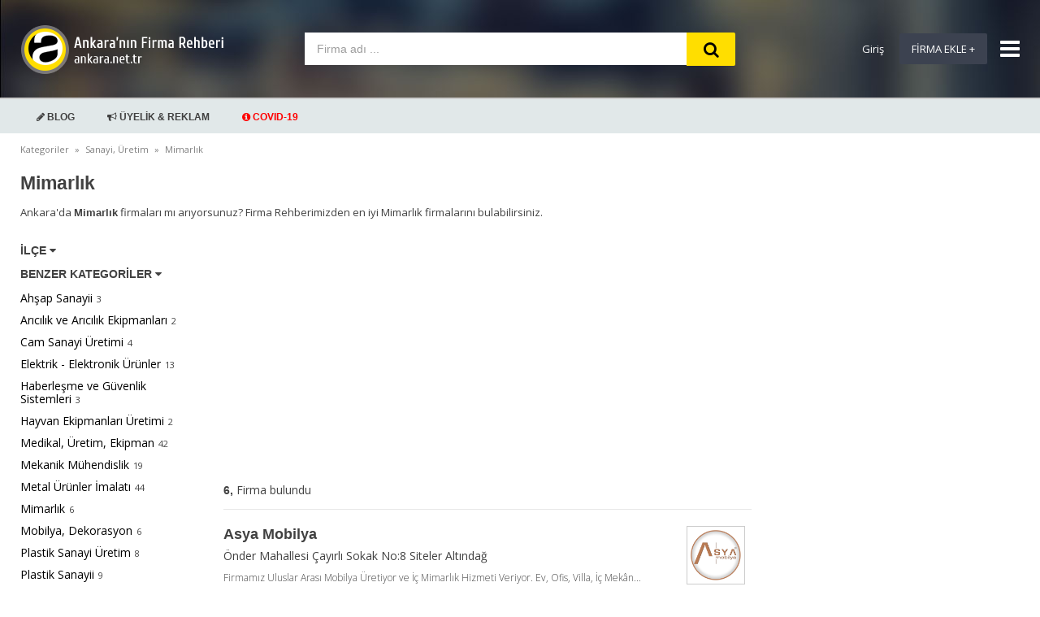

--- FILE ---
content_type: text/html; charset=UTF-8
request_url: https://ankara.net.tr/kategori/mimarlik
body_size: 7495
content:
<!DOCTYPE html>
<html lang="tr">
<head>
    <meta charset="utf-8" />
    <meta http-equiv="Content-Language" content="en" />
    <meta name="viewport" content="initial-scale=1, maximum-scale=1, minimum-scale=1, user-scalable=0, width=device-width">
    <meta http-equiv="X-UA-Compatible" content="IE=edge" />

    <!-- CSRF Token -->
    <meta name="csrf-token" content="VfzQkpP6Ul0UMqbsSDo6YeEqRhZfqXfDnPsofkyk">

    <title>Ankara Firma Rehberi - Firma Kategorileri</title>
    <meta name="description" content="Firma Kategorileri Detay" />
    <link rel="stylesheet" type="text/css" href="https://ankara.net.tr/css/main.min.css" />
    <link rel="stylesheet" type="text/css" href="https://ankara.net.tr/css/index.css" />
    <link rel="stylesheet" type="text/css" href="https://ankara.net.tr/css/elkom.css" />
    <link rel="stylesheet" type="text/css" href="https://stackpath.bootstrapcdn.com/font-awesome/4.7.0/css/font-awesome.min.css" />
    <link rel="stylesheet" type="text/css" href="https://ankara.net.tr/css/more.css" /> 


    <link rel="preconnect" href="https://maxcdn.bootstrapcdn.com/">

    <!-- Favicon-->
    <link rel="icon" href="https://ankara.net.tr/img/favicon.ico" sizes="32x32" type="image/x-icon" />
	<link rel="shortcut icon" href="https://ankara.net.tr/img/ankicomini.png" />
    <link href="https://ankara.net.tr/img/favicon.ico" type="image/x-icon" rel="icon" />
    <link href="https://ankara.net.tr/img/favicon.ico" type="image/x-icon" rel="shortcut icon" />

    <!--[if lt IE 9]><script src="https://ankara.net.tr/js/html5shiv.min.js" type="text/javascript"></script><![endif]-->
    <meta property="og:image" content="https://ankara.net.tr/img/teka.png" />
    <meta property="og:title" content="Ankara Firma Rehberi" />
    <meta property="og:type" content="website" />
    <meta property="og:url" content="https://www.ankara.net.tr" />
	
	<script data-ad-client="ca-pub-2834228735538555" async src="https://pagead2.googlesyndication.com/pagead/js/adsbygoogle.js"></script>

	
	
<!-- Start Alexa Certify Javascript -->
<script type="text/javascript">
_atrk_opts = { atrk_acct:"KRDGv1DlQy20Y8", domain:"ankara.net.tr",dynamic: true};
(function() { var as = document.createElement('script'); as.type = 'text/javascript'; as.async = true; as.src = "https://certify-js.alexametrics.com/atrk.js"; var s = document.getElementsByTagName('script')[0];s.parentNode.insertBefore(as, s); })();
</script>
<noscript><img src="https://certify.alexametrics.com/atrk.gif?account=KRDGv1DlQy20Y8" style="display:none" height="1" width="1" alt="" /></noscript>
<!-- End Alexa Certify Javascript -->  

    <style>
    .pagination {
    display: inline-block;
    }

    .pagination a {
    color: black;
    float: left;
    padding: 8px 16px;
    text-decoration: none;
    transition: background-color .3s;
    border: 1px solid #ddd;
    }

    .pagination a.active {
    background-color: #4CAF50;
    color: white;
    border: 1px solid #4CAF50;
    }

    .pagination a:hover:not(.active) {background-color: #ddd;}

    .dropdown-menu li:hover {
        cursor: pointer;
        background-color: #ddd;
    }

    .sponsor{
        padding: 20px;
    }

    .pagination a {
        color: black;
        float: left;
        padding: 1px 10px;
        text-decoration: none;
        transition: background-color .3s;
        border: 1px solid #ddd;
    }
    .pages_container a, .pages_container a:visited, .pages_current, .pages_gap, .pages_text {
        display: block;
        line-height: 30px;
        background: #f7f5f7;
        padding: 0 10px;
        font-size: 14px;
        float: left;
        margin: 0;
        border: 1px solid #eeecec;
        color: #000;
    }
    .pagination a.active {
        background-color: #000;
        color: white;
        border: 1px solid #000;
    }
	
	
	/* Canlı modda geçince silinecek !*/
		@media  screen and (max-width: 750px)
		{
			.heading {
			padding-top: 15px !important;
			}
		}
		@media  screen and (max-width: 990px)
		{
			header {			
				padding: 15px 0 5px 0; !important;
			}
		}
		header {padding-top:  30px !important;}
		
	/* Canlı modda geçince 70px silinecek !*/
	
	

		

    </style>
    </head>
<body>

<a id="nav-top"></a>
<!--
<div style="
    background-color: #ffde00;
    font-size: 0.9rem;
    text-align: center;
    padding: 6px 0px 0px 0px;
    font-weight: bold;
    /* background-position: top; */
    position: fixed;
    z-index: 100;
    /* margin-bottom: 86px; */
    width: 100%;
">
<p style="margin-bottom:0px; padding: 0 0 6px 0;">internet yayıncılığında 13. yıl</p>
</div>
-->
    

    <header style="background-image: url'https://ankara.net.tr/img/slider/NnYbl06z.jpg')">
        <nav>
            <a href="https://ankara.net.tr" title="Ankara'nın Firma Rehberi" class="logo_link logo_yelu" style="background-image: url(https://ankara.net.tr/img/logos/ankaranettr_logo.png);">Ankara'nın Firma Rehberi</a>
            <div class="s_box">
    <form id="search_form" data-autocomplete-loaded="0" method="post" action="https://ankara.net.tr/arama">
        <input type="hidden" name="_token" value="VfzQkpP6Ul0UMqbsSDo6YeEqRhZfqXfDnPsofkyk">        <div class="input text">
            <input  name="aranan" id="aranan"
            type="text"
            placeholder="Firma adı ..."
            value=""
            autocorrect="off"
            autocomplete="off"
            maxlength="40"
            minlength="1"
            style="margin-bottom: 0px;height: 100%;"
            class="highlight" />
            <div id="arananList"></div>
        </div>
        <a href="#" class="s_submit" id="arama-yap" aria-label="Search" ><i class="fa fa-search" aria-hidden="true" ></i></a>
        <a href="#" class="browse_submit">Kategoriler</a>
        <input type="submit" class="hidden" value="Ara" />
    </form>

    <a href="#" id="s_close" class="dm_close hidden"><i class="fa fa-window-close" aria-hidden="true"></i></a>
</div>

<a href="#" id="m_search_link"  data-abide="arama.blade"  class="m_header_link m_visible" title="Firma Ara" style="margin-top:-5px ;">
    <i class="fa fa-search" aria-hidden="true"></i>
</a>

<div id="s_drop"></div>

<script>
    function divFunction(){
        $( "#search_form" ).submit();
    }
</script>

            <div class="userbox userbox_en">
                <div id="userbox_menu">
                <a href="https://ankara.net.tr/kullanici-girisi">Giriş</a>
        <a href="https://ankara.net.tr/firma/ekle" title="Firma Ekle" class="add_business r_2px">Firma Ekle +</a>
</div>
                <a href="#" class="m_header_link m_menu_link" aria-label="Show navbar"><i class="fa fa-bars" aria-hidden="true" ></i></a>
            </div>

            <!-- mobil menu başlar-->
        <div id="dm">
    <div id="dm_in">
        <div id="dm_nav">
                            <a href="https://ankara.net.tr/kullanici-girisi" title="Giriş" class="add_business user_signin r_3px">Giriş</a>
            
            <div class="dm_label">
                <b>Firma Rehberi</b>
            </div>
            <a href="https://ankara.net.tr/kategoriler">Kategoriler</a>
            <a href="https://ankara.net.tr/ilceler">İlçeleri Görüntüle</a>
            <a href="https://ankara.net.tr/firma/ekle" class="add_business2 r_3px">+ FİRMA EKLE</a>
            <div class="dm_label"> <img src="https://ankara.net.tr/img/teka.png" title="Ankara Firma Rehberi"><br>
                <b>ankara.net.tr</b>
            </div>
            <a href="https://ankara.net.tr/sayfa/hakkimizda-ve-iletisim">» Hakkımızda ve İletişim</a>
            <a href="https://ankara.net.tr/sayfa/tanitim-reklam-cozumleri">» Tanıtım &amp; Reklam Çözümleri</a>
            <a href="https://ankara.net.tr/sayfa/sss">» Sık Sorulan Sorular</a>
            <a href="https://ankara.net.tr/sayfa/kullanim-sartlari">» Kullanım Şartları</a>
            <a href="https://ankara.net.tr/sayfa/cerez-politikasi">» Gizilik ve Çerez Politikası</a>
        </div>
    </div>
    <a href="#" id="userbox_close" class="dm_close" aria-label="Close navbar"><i class="fa fa-window-close" aria-hidden="true"></i></a>
</div>
        <!-- mobil menu biter-->
        </nav>
    </header>

<div id="top" style="    line-height: 40px;
    background: #e1e8e9;
    overflow-y: auto;
    -webkit-overflow-scrolling: touch; margin:0px; padding:0px;">
	<section>
		<ul style="  display: table;list-style: none; margin: 0; float:left; margin:0px;">
			<li style="display: table-cell; white-space: nowrap; "><a href="https://ankara.net.tr/blog" title="BLOG - Makaleler"><b><i class="fa fa-pencil" aria-hidden="true"></i>  BLOG</b></a></li>

			<li style="display: table-cell; white-space: nowrap; "><a href="https://ankara.net.tr/public/sayfa/tanitim-reklam-cozumleri" title="ÜYELİK REKLAM"><b><i class="fa fa-bullhorn" aria-hidden="true"></i> ÜYELİK & REKLAM</b></a></li>
			<li style="display: table-cell; white-space: nowrap; "><a href="https://covid19.saglik.gov.tr/" title="COVID 19 Bilgilendirme" target="_blank"><b style="color:red"><i class="fa fa-info-circle" aria-hidden="true"></i> COVID-19  </b></a></li>
		 
		</ul>
	</section>
</div>    <main>
        <section>
            
            <div class="tp">
                <ul>
                    <li><a href="https://ankara.net.tr/kategoriler" itemprop="url"><span itemprop="title">Kategoriler</span></a></li>
                    <li><a href="https://ankara.net.tr/kategori/enduestriyel-ekipman-ve-makina" itemprop="url"><span itemprop="title">Sanayi, Üretim</span></a></li>                    <li><a href="https://ankara.net.tr/kategori/mimarlik" itemprop="url"><span itemprop="title">Mimarlık</span></a></li>
                </ul>
            </div>

            <h1 style="font-size:23px;">Mimarlık</h1>
            <div id="page_text">Ankara'da <strong>Mimarlık</strong> firmaları mı arıyorsunuz? Firma Rehberimizden en iyi Mimarlık firmalarını bulabilirsiniz.</div>


            
            <div id="filters" data-selected=".cat513">
                <h5 class="r_2px"><a href="#"><strong>İlçe</strong> <i class="fa fa-caret-down" aria-hidden="true"></i></a></h5>
                <div class="cats m_hidden" style="display: none;">
                    <!--<input type="text" value="" placeholder="ilçe" class="r_2px" data-cat="513-c" />-->
                    <ul>
                        
                                                    <li><a href="https://ankara.net.tr/kategori/mimarlik/ilce/akyurt">Akyurt</a></li>
                                                    <li><a href="https://ankara.net.tr/kategori/mimarlik/ilce/altindag">Altındağ</a></li>
                                                    <li><a href="https://ankara.net.tr/kategori/mimarlik/ilce/ayas">Ayaş</a></li>
                                                    <li><a href="https://ankara.net.tr/kategori/mimarlik/ilce/bagla">Bala</a></li>
                                                    <li><a href="https://ankara.net.tr/kategori/mimarlik/ilce/beypazari">Beypazarı</a></li>
                                                    <li><a href="https://ankara.net.tr/kategori/mimarlik/ilce/camlidere">Çamlıdere</a></li>
                                                    <li><a href="https://ankara.net.tr/kategori/mimarlik/ilce/cankaya">Çankaya</a></li>
                                                    <li><a href="https://ankara.net.tr/kategori/mimarlik/ilce/cubuk">Çubuk</a></li>
                                                    <li><a href="https://ankara.net.tr/kategori/mimarlik/ilce/elmadag">Elmadağ</a></li>
                                                    <li><a href="https://ankara.net.tr/kategori/mimarlik/ilce/etimesgut">Etimesgut</a></li>
                                                    <li><a href="https://ankara.net.tr/kategori/mimarlik/ilce/enver">Evren</a></li>
                                                    <li><a href="https://ankara.net.tr/kategori/mimarlik/ilce/golbasi">Gölbaşı</a></li>
                                                    <li><a href="https://ankara.net.tr/kategori/mimarlik/ilce/gudul">Güdül</a></li>
                                                    <li><a href="https://ankara.net.tr/kategori/mimarlik/ilce/haymana">Haymana</a></li>
                                                    <li><a href="https://ankara.net.tr/kategori/mimarlik/ilce/kahramankazan">Kahramankazan</a></li>
                                                    <li><a href="https://ankara.net.tr/kategori/mimarlik/ilce/kalacik">Kalecik</a></li>
                                                    <li><a href="https://ankara.net.tr/kategori/mimarlik/ilce/kecioren">Keçiören</a></li>
                                                    <li><a href="https://ankara.net.tr/kategori/mimarlik/ilce/kizilcahamam">Kızılcahamam</a></li>
                                                    <li><a href="https://ankara.net.tr/kategori/mimarlik/ilce/mamak">Mamak</a></li>
                                                    <li><a href="https://ankara.net.tr/kategori/mimarlik/ilce/nallihan">Nallıhan</a></li>
                                                    <li><a href="https://ankara.net.tr/kategori/mimarlik/ilce/polatli">Polatlı</a></li>
                                                    <li><a href="https://ankara.net.tr/kategori/mimarlik/ilce/pursaklar">Pursaklar</a></li>
                                                    <li><a href="https://ankara.net.tr/kategori/mimarlik/ilce/sincan">Sincan</a></li>
                                                    <li><a href="https://ankara.net.tr/kategori/mimarlik/ilce/sereflikochisar">Şereflikoçhisar</a></li>
                                                    <li><a href="https://ankara.net.tr/kategori/mimarlik/ilce/yenimahalle">Yenimahalle</a></li>
                                            </ul>
                </div>

                <h5 class="r_2px"><a href="#"><strong>BENZER KATEGORİLER</strong> <i class="fa fa-caret-down" aria-hidden="true"></i></a></h5>
                <div class="cats m_hidden">
                    <ul>



                                                    <li><a href="https://ankara.net.tr/kategori/ahsap-sanayii" class="cat858">Ahşap Sanayii</a><span>3</span></li>
                                                    <li><a href="https://ankara.net.tr/kategori/aricilik-ve-aricilik-ekipmanlari" class="cat858">Arıcılık ve Arıcılık Ekipmanları</a><span>2</span></li>
                                                    <li><a href="https://ankara.net.tr/kategori/cam-sanayi-ueretimi" class="cat858">Cam Sanayi Üretimi</a><span>4</span></li>
                                                    <li><a href="https://ankara.net.tr/kategori/elektrik-elektronik-ueruenler" class="cat858">Elektrik - Elektronik Ürünler</a><span>13</span></li>
                                                    <li><a href="https://ankara.net.tr/kategori/haberlesme-ve-guevenlik-sistemleri" class="cat858">Haberleşme ve Güvenlik Sistemleri</a><span>3</span></li>
                                                    <li><a href="https://ankara.net.tr/kategori/hayvan-ekipmanlari-ueretimi" class="cat858">Hayvan Ekipmanları Üretimi</a><span>2</span></li>
                                                    <li><a href="https://ankara.net.tr/kategori/medikal-ueretim-ekipman" class="cat858">Medikal, Üretim, Ekipman</a><span>42</span></li>
                                                    <li><a href="https://ankara.net.tr/kategori/mekanik-muehendislik" class="cat858">Mekanik Mühendislik</a><span>19</span></li>
                                                    <li><a href="https://ankara.net.tr/kategori/metal-ueruenler-imalati" class="cat858">Metal Ürünler İmalatı</a><span>44</span></li>
                                                    <li><a href="https://ankara.net.tr/kategori/mimarlik" class="cat858">Mimarlık</a><span>6</span></li>
                                                    <li><a href="https://ankara.net.tr/kategori/mobilya-dekorasyon" class="cat858">Mobilya, Dekorasyon</a><span>6</span></li>
                                                    <li><a href="https://ankara.net.tr/kategori/plastik-sanayi-ueretim" class="cat858">Plastik Sanayi Üretim</a><span>8</span></li>
                                                    <li><a href="https://ankara.net.tr/kategori/plastik-sanayii" class="cat858">Plastik Sanayii</a><span>9</span></li>
                                                    <li><a href="https://ankara.net.tr/kategori/yapi-insaat" class="cat858">Yapı , inşaat</a><span>55</span></li>
                                                    <li><a href="https://ankara.net.tr/kategori/cadir-branda-havalandirma-1" class="cat858">Çadır, Branda , Havalandırma</a><span>3</span></li>
                                            </ul>
                </div>
            </div>

            
            <div id="listings">
                <div class="ad336"><script async src="https://pagead2.googlesyndication.com/pagead/js/adsbygoogle.js"></script>
<!-- uzun -->
<ins class="adsbygoogle"
     style="display:block"
     data-ad-client="ca-pub-9324092038546496"
     data-ad-slot="5804076934"
     data-ad-format="auto"
     data-full-width-responsive="true"></ins>
<script>
     (adsbygoogle = window.adsbygoogle || []).push({});
</script>
</div>

                <div class="pages_container_top"><strong>6,</strong> Firma bulundu</div>

                <!-- Harita linki mobil
                <div class="m_list_links m_visible"><a href="/category/web-design?showmap=1" class="r_2px" id="m_map_link"><i class="fa fa-map" aria-hidden="true"></i>&nbsp;&nbsp;Harita</a></div>
                -->

                <!-- Sponspor firma başlar -->
<!-- Sponspor firma biter -->

                <!-- firma başlar -->
    <div class="company g_0" id="cmap_0">
                <div style=" float:right; padding:0 5 10 20; width:80px;">
        <img src="https://ankara.net.tr/up/652/652-mDDc8VmmkV.jpeg" style="width:70px; border:1px solid #ccc;"></div>
                <h4>
            <a href="https://ankara.net.tr/firma/mimarlik/asya-mobilya"
               title="Asya Mobilya"> Asya Mobilya
            </a>
        </h4>
        <div class="address">Önder Mahallesi Çayırlı Sokak No:8 Siteler Altındağ</div>
        <div class="details">
            <div class="desc"><p>Firmamız Uluslar Arası Mobilya Üretiyor ve İç Mimarlık Hizmeti Veriyor. Ev, Ofis, Villa, İç Mekân...</div>
            <div class="listara">
            <a href="tel:+903123492792" ><i class="fa fa-phone" aria-hidden="true"></i> Ara</a>
                <a href="https://maps.google.com/maps?daddr=39.90203585,33.16044976&amp;saddr=" target="_blank" style="background-color:#6f94a6; color:#fff;" ><i class="fa fa-map-marker" aria-hidden="true"></i> Yol tarifi </a>
                <a href="https://wa.me/+905318432792?text=Ankara.net.tr" style="background-color:#219b0d; color:#fff;"><i class="fa fa-whatsapp" aria-hidden="true"></i></a>
        <div class="clear"></div>
</div>

        </div>
        <a href="https://ankara.net.tr/firma/mimarlik/asya-mobilya" class="m_company_link" title="Asya Mobilya"><i class="fa fa-angle-right" aria-hidden="true"></i></a>
    </div>
    <div class="company g_0" id="cmap_0">
                <div style=" float:right; padding:0 5 10 20; width:80px;">
        <img src="https://ankara.net.tr/up/1682/1682-V7XqT0cnU7.jpeg" style="width:70px; border:1px solid #ccc;"></div>
                <h4>
            <a href="https://ankara.net.tr/firma/mimarlik/kilit-parke-tasi-makinasi-ermak-makine-beton-santrali-ve-briket-makinasi"
               title="Kilit Parke Taşı Makinası Ermak Makine Beton Santrali ve Briket Makinası"> Kilit Parke Taşı Makinası Ermak Makine Beton Santrali ve Briket Makinası
            </a>
        </h4>
        <div class="address">Organize Sanayi Bölgesi Mahallesi, 27.Sokak No:1/1, 41455 Dilovası/Kocaeli Etimesgut</div>
        <div class="details">
            <div class="desc"><p>Firmamız kilit parke taşı makinası, parke taşı makinası, parke taşı kalıbı, beton santrali, bordü...</div>
            <div class="listara">
            <a href="tel:+900262263027" ><i class="fa fa-phone" aria-hidden="true"></i> Ara</a>
                <div class="clear"></div>
</div>

        </div>
        <a href="https://ankara.net.tr/firma/mimarlik/kilit-parke-tasi-makinasi-ermak-makine-beton-santrali-ve-briket-makinasi" class="m_company_link" title="Kilit Parke Taşı Makinası Ermak Makine Beton Santrali ve Briket Makinası"><i class="fa fa-angle-right" aria-hidden="true"></i></a>
    </div>
    <div class="company g_0" id="cmap_0">
                <div style=" float:right; padding:0 5 10 20; width:80px;">
        <img src="https://ankara.net.tr/up/882/882-bGmTbiPayU.jpeg" style="width:70px; border:1px solid #ccc;"></div>
                <h4>
            <a href="https://ankara.net.tr/firma/mimarlik/adelsu-mobilya-tasarim-uygulama"
               title="Adelsu Mobilya Tasarım &amp; Uygulama"> Adelsu Mobilya Tasarım &amp; Uygulama
            </a>
        </h4>
        <div class="address">Siteler, Önder Mah. Çamlıtepe Cd. No: 151/2 Altındağ</div>
        <div class="details">
            <div class="desc"><p><strong>Vizyonumuz</strong>; Adelsu Mobilya Tasarım &amp; Uygulama&nbsp;olarak kaliteli ürün ve h...</div>
            <div class="listara">
            <a href="tel:+905468729949" ><i class="fa fa-phone" aria-hidden="true"></i> Ara</a>
                <a href="https://maps.google.com/maps?daddr=39.94179724,32.86519969&amp;saddr=" target="_blank" style="background-color:#6f94a6; color:#fff;" ><i class="fa fa-map-marker" aria-hidden="true"></i> Yol tarifi </a>
                <a href="https://wa.me/+905468729949?text=Ankara.net.tr" style="background-color:#219b0d; color:#fff;"><i class="fa fa-whatsapp" aria-hidden="true"></i></a>
        <div class="clear"></div>
</div>

        </div>
        <a href="https://ankara.net.tr/firma/mimarlik/adelsu-mobilya-tasarim-uygulama" class="m_company_link" title="Adelsu Mobilya Tasarım &amp; Uygulama"><i class="fa fa-angle-right" aria-hidden="true"></i></a>
    </div>
    <div class="company g_0" id="cmap_0">
                <div style=" float:right; padding:0 5 10 20; width:80px;">
        <img src="https://ankara.net.tr/up/905/905-zE3PqtklHx.png" style="width:70px; border:1px solid #ccc;"></div>
                <h4>
            <a href="https://ankara.net.tr/firma/mimarlik/enwus-makina"
               title="Enwus Makina"> Enwus Makina
            </a>
        </h4>
        <div class="address">Ostim OSB Mah. 1271 Sokak No:12 Yenimahalle</div>
        <div class="details">
            <div class="desc"><p>ENWUS MAKİNA MÜHENDİSLİK olarak;</p><p>Yıllar İçerisinde Kazanılan Bilgi,</p><p>Birikim ve Tecrüb...</div>
            <div class="listara">
            <a href="tel:+905068785766" ><i class="fa fa-phone" aria-hidden="true"></i> Ara</a>
                <a href="https://maps.google.com/maps?daddr=39.97788259,32.74986314&amp;saddr=" target="_blank" style="background-color:#6f94a6; color:#fff;" ><i class="fa fa-map-marker" aria-hidden="true"></i> Yol tarifi </a>
                <a href="https://wa.me/+905068785766?text=Ankara.net.tr" style="background-color:#219b0d; color:#fff;"><i class="fa fa-whatsapp" aria-hidden="true"></i></a>
        <div class="clear"></div>
</div>

        </div>
        <a href="https://ankara.net.tr/firma/mimarlik/enwus-makina" class="m_company_link" title="Enwus Makina"><i class="fa fa-angle-right" aria-hidden="true"></i></a>
    </div>
    <div class="company g_0" id="cmap_0">
                <div style=" float:right; padding:0 5 10 20; width:80px;">
        <img src="https://ankara.net.tr/up/567/567-8rorD285r3.jpeg" style="width:70px; border:1px solid #ccc;"></div>
                <h4>
            <a href="https://ankara.net.tr/firma/mimarlik/burhan-sevinc-mimarlik-ofisi"
               title="Burhan Sevinç Mimarlık Ofisi"> Burhan Sevinç Mimarlık Ofisi
            </a>
        </h4>
        <div class="address">Alacaatlı Mahallesi 3381 Cadde Ozan Wings No:175 Çankaya</div>
        <div class="details">
            <div class="desc"><p><strong>Ankara Mimarlık Ofisleri arasında yer alan firmamız, Ankara mimari proje, villa yapımı, a...</div>
            <div class="listara">
            <a href="tel:+903125779882" ><i class="fa fa-phone" aria-hidden="true"></i> Ara</a>
                <div class="clear"></div>
</div>

        </div>
        <a href="https://ankara.net.tr/firma/mimarlik/burhan-sevinc-mimarlik-ofisi" class="m_company_link" title="Burhan Sevinç Mimarlık Ofisi"><i class="fa fa-angle-right" aria-hidden="true"></i></a>
    </div>
    <div class="company g_0" id="cmap_0">
                <h4>
            <a href="https://ankara.net.tr/firma/mimarlik/buesra-mehan-aldemir-mehan-mimarlik"
               title="Büşra Mehan Aldemir- Mehan Mimarlık"> Büşra Mehan Aldemir- Mehan Mimarlık
            </a>
        </h4>
        <div class="address">Yavuzselim Mah 11. Cadde concept Eryaman AVM 5A blok no 33 Etimesgut</div>
        <div class="details">
            <div class="desc"><p>Mimari tasarım, uygulama projesi, detay projesi, ruhsat projeleri, dekorasyon, iç mimari tasarım,...</div>
            <div class="listara">
            <a href="tel:+905422526678" ><i class="fa fa-phone" aria-hidden="true"></i> Ara</a>
                <a href="https://maps.google.com/maps?daddr=40.00178020,32.61677742&amp;saddr=" target="_blank" style="background-color:#6f94a6; color:#fff;" ><i class="fa fa-map-marker" aria-hidden="true"></i> Yol tarifi </a>
            <div class="clear"></div>
</div>

        </div>
        <a href="https://ankara.net.tr/firma/mimarlik/buesra-mehan-aldemir-mehan-mimarlik" class="m_company_link" title="Büşra Mehan Aldemir- Mehan Mimarlık"><i class="fa fa-angle-right" aria-hidden="true"></i></a>
    </div>
<!-- firma biter -->


                <div class="company company_ad">
                    <div class="ad336"><script async src="https://pagead2.googlesyndication.com/pagead/js/adsbygoogle.js"></script>
<!-- uzun -->
<ins class="adsbygoogle"
     style="display:block"
     data-ad-client="ca-pub-9324092038546496"
     data-ad-slot="5804076934"
     data-ad-format="auto"
     data-full-width-responsive="true"></ins>
<script>
     (adsbygoogle = window.adsbygoogle || []).push({});
</script>
</div>
                </div>


                <div class="pages_container">
                    
                    <div class="total"><strong>6,</strong> Firma mevcut </div>
                </div>

                <div class="suggest">
                    <h6>İstediğiniz sonuçlara ulaşabildiniz mi?</h6>
                    <div class="text">Listede olmayan firmaları ekleyebilirsiniz.</div>
                    <br /><a href="https://ankara.net.tr/firma/ekle" class="blue_button">Firma Ekle +</a><br />
                </div>

            </div>

            
            <div id="mapslider_con" class="m_hidden">
                <script async src="https://pagead2.googlesyndication.com/pagead/js/adsbygoogle.js"></script>
<!-- dikey -->
<ins class="adsbygoogle"
     style="display:block"
     data-ad-client="ca-pub-9324092038546496"
     data-ad-slot="9418698947"
     data-ad-format="auto"
     data-full-width-responsive="true"></ins>
<script>
     (adsbygoogle = window.adsbygoogle || []).push({});
</script>
            </div>

            <div class="clear"></div>
        </section>
    </main>





<div id="fb-root"></div>
<a href="#nav-top" id="back_to_top">Yukarı Çık &nbsp;&nbsp;<i class="fa fa-angle-double-up" aria-hidden="true"></i></a>

 
<!-- Alt Bölümler Başlar -->
<footer>
    <section>
        <div class="footer_box">

            <h6>HIZLI ERİŞİM</h6>
            <ul>
                <li><a href="https://ankara.net.tr/kategoriler">Kategorileri Görüntüle</a></li>
                <li><a href="https://ankara.net.tr/ilceler">İlçeleri Görüntüle</a></li>
            </ul>

        </div>

        <div class="footer_box">
            <h6>KULLANICILAR İÇİN</h6>
            <ul>
                <li><a href="https://ankara.net.tr/firma/ekle">Firma ekle</a></li>
                                    <li><a href="https://ankara.net.tr/kullanici-girisi" rel="nofollow">Firma Sil / Kaldır</a></li>
                                <li><a href="https://ankara.net.tr/kullanici-girisi">Giriş Yap</a></li>
                <li><a href="https://ankara.net.tr/iletisim-formu">İletişim</a></li>
            </ul>
        </div>


        <div class="footer_box footer_categories">
            <h6>SIK KULLANILAN KATEGORİLER</h6>
            <ul>
                                <li><a href="https://ankara.net.tr/kategori/hizmetler">Hizmetler</a></li>
                                <li><a href="https://ankara.net.tr/kategori/kamu-kurumlari-ve-resmi-kuruluslar">Kamu Kurumları</a></li>
                                <li><a href="https://ankara.net.tr/kategori/nakliye-ve-lojistik">Nakliye ve Lojistik</a></li>
                                <li><a href="https://ankara.net.tr/kategori/bilisim-teknoloji">Bilişim-Teknoloji</a></li>
                                <li><a href="https://ankara.net.tr/kategori/reklam-tanitim-promosyon">Reklam &amp; Promosyon</a></li>
                                <li><a href="https://ankara.net.tr/kategori/saglik">Sağlık</a></li>
                                <li><a href="https://ankara.net.tr/kategori/enduestriyel-ekipman-ve-makina">Sanayi, Üretim</a></li>
                                <li><a href="https://ankara.net.tr/kategori/yiyecek-icecek">Yiyecek ve İçecek</a></li>
                                <li><a href="https://ankara.net.tr/kategori/otomotiv">Otomotiv</a></li>
                            </ul>
        </div>


        <div class="footer_box">
            <h6>VERİ TABANIMIZ</h6>
            <ul id="ss">
                <li><span>1269</span>Firma</li>
                <!-- <li><span>34</span>Fotoğraf</li>-->
                <li><span>1163</span>ÜRÜN,HİZMET</li>
                <li><span>8</span>KAMPANYA</li>
                <li><span>141</span>KATEGORİ</li>
                <!-- <li><span>22,728</span>Products</li>-->
            </ul>
        </div>

        <div class="clear"></div>
        <div class="social">
            <div class="clear"></div>

            <h6>BİZİ TAKİP EDİN!</h6>
            <a href="https://twitter.com/ankaranettr" rel="noopener" target="_blank" aria-label="Twitter">  <i class="fa fa-twitter" aria-hidden="true"></i></a>
            <a href="https://www.instagram.com/ankara.net.tr/" rel="noopener" target="_blank" aria-label="instagram"><i class="fa fa-instagram" aria-hidden="true"></i></a>
				
        </div>

        <div id="copyright">
            ankara.net.tr | Ankara'nın en iyi firma rehberi sitesi<br>
            <a href="https://ankara.net.tr/sayfa/kullanim-sartlari" rel="nofollow, noindex">Kullanım şartları</a>,
            <a href="https://ankara.net.tr/sayfa/cerez-politikasi" rel="nofollow, noindex">Çerez politikası</a> ve
            <a href="https://ankara.net.tr/sayfa/gizlilik-politikasi" rel="nofollow, noindex">Gizlilik politikası</a>.
            &copy; 2008 - <script>document.write(new Date().getFullYear())</script>
            <a href="https://ankara.net.tr/elkomadmin">Yönetim</a>
        </div>


    </section>
	<br><br>
</footer>
<!-- Alt Bölümler Biter -->


<script src="https://cdnjs.cloudflare.com/ajax/libs/jquery/3.3.1/jquery.min.js"></script>
<script src="https://cdnjs.cloudflare.com/ajax/libs/popper.js/1.14.3/umd/popper.min.js" integrity="sha384-ZMP7rVo3mIykV+2+9J3UJ46jBk0WLaUAdn689aCwoqbBJiSnjAK/l8WvCWPIPm49" crossorigin="anonymous"></script>
<script src="https://stackpath.bootstrapcdn.com/bootstrap/4.1.3/js/bootstrap.min.js" integrity="sha384-ChfqqxuZUCnJSK3+MXmPNIyE6ZbWh2IMqE241rYiqJxyMiZ6OW/JmZQ5stwEULTy" crossorigin="anonymous"></script>

<script src="https://ankara.net.tr/js/main.min.js"></script>



<script>
    $(document).ready(function(){



        $('#aranan').keyup(function(){



            var query = $(this).val();
            if(query != '')
            {
                var _token = $('input[name="_token"]').val();
                $.ajax({
                    url:"https://ankara.net.tr/autocomplete/fetch",
                    method:"POST",
                    data:{query:query, _token:_token},
                    success:function(data){
                        $('#arananList').fadeIn();
                        $('#arananList').html(data);
                    }
                });
            }
        });

        $(document).on('click', 'li', function(){
            $('#aranan').val($(this).text());
            $('#arananList').fadeOut();
        });

    });
</script>




<!-- Go to www.addthis.com/dashboard to customize your tools -->

<!-- Go to www.addthis.com/dashboard to customize your tools -->
<script type="text/javascript" src="//s7.addthis.com/js/300/addthis_widget.js#pubid=ra-5f1187d71a74e919"></script>


<!-- Global site tag (gtag.js) - Google Analytics -->
<script async src="https://www.googletagmanager.com/gtag/js?id=UA-569246-41"></script>
<script>
    window.dataLayer = window.dataLayer || [];
    function gtag(){dataLayer.push(arguments);}
    gtag('js', new Date());

    gtag('config', 'UA-569246-41');
</script>

 

<script src="https://cdnjs.cloudflare.com/ajax/libs/jquery.mask/1.14.16/jquery.mask.js"></script>

<script>

    $(document).ready(function(){
        $('.telefon').mask('(000) 000 00 00', { placeholder: "(___) ___ __ __" });
    });
</script>

</body>
</html>


--- FILE ---
content_type: text/html; charset=utf-8
request_url: https://www.google.com/recaptcha/api2/aframe
body_size: 268
content:
<!DOCTYPE HTML><html><head><meta http-equiv="content-type" content="text/html; charset=UTF-8"></head><body><script nonce="7sgxQSNz4xyYD5Kn5DY-SA">/** Anti-fraud and anti-abuse applications only. See google.com/recaptcha */ try{var clients={'sodar':'https://pagead2.googlesyndication.com/pagead/sodar?'};window.addEventListener("message",function(a){try{if(a.source===window.parent){var b=JSON.parse(a.data);var c=clients[b['id']];if(c){var d=document.createElement('img');d.src=c+b['params']+'&rc='+(localStorage.getItem("rc::a")?sessionStorage.getItem("rc::b"):"");window.document.body.appendChild(d);sessionStorage.setItem("rc::e",parseInt(sessionStorage.getItem("rc::e")||0)+1);localStorage.setItem("rc::h",'1768723319334');}}}catch(b){}});window.parent.postMessage("_grecaptcha_ready", "*");}catch(b){}</script></body></html>

--- FILE ---
content_type: text/css
request_url: https://ankara.net.tr/css/more.css
body_size: 2822
content:
.wrapper_in {
	padding-top : 30px;
}	

/*  =PRICING
---------------------------------------------------*/

#pricing {
	padding-bottom : 20px;
}

.pricing_default {   
	width : 31%;
	margin : 0 1%;
	float : left;
	position : relative;
	padding-bottom : 30px;
	
	background : white;
	border : solid 1px #7FC6C8;
	border-radius : 3px;
}

.pricing_default ul {
	padding-bottom : 30px;
}

.pricing_default ul li {
	padding : 10px 30px 10px 40px;
}

.pricing_default ul li h5 {
	padding : 0;
	margin : 0;
	font-size : 14px;
	line-height : 15px;
	font-weight : 400;
	text-align : left;
}

.pricing_default ul li .exp {
	font-size : 14px;
	line-height : 23px;
	padding : 15px 0 0 15px;
}

.pricing_default ul li .exp i {
	font-size : 12px;
}


.pricing_default ul li .exp2 {
	font-size : 12px;
	padding : 10px 0 0 0px;
}


.pricing_default ul li.notactive h5, .pricing_default ul li.notactive .exp {
	color : silver;
}

.pricing_default .price {
	padding : 10px 0 0 0;
	text-align : center;
	height : 90px;
	font-weight : 300;
}

.price .price_amount {
	font-size: 44px;
	line-height : 40px;
	font-weight : 200px;
}

.price .price_currency {
	font-size : 18px;
	margin-left: 10px;
}

.price .price_explain {
	font-size : 13px;
	line-height : 20px;
	color : gray;
	display : block;
	padding : 0 10px;
}

.pricing_default h3 {
	padding : 0 0 5px 0;
	font-size : 26px;
	font-weight : bold;
	text-transform : uppercase;
}

.pricing_default a.signup, a.red_button {
	line-height : 50px;
	display : block;
	background: #e76b6b;
	color : white;   
	font-weight : 300;  
	margin : 0 auto;
	font-size : 16px;
	text-transform : uppercase;
	text-align : center;
	
	margin : 0 40px;
	
    -webkit-border-radius: 3px;
    -moz-border-radius: 3px;
	border-radius : 3px;

    -webkit-transition: background-color ease .6s;
    -moz-transition: background-color ease .6s;
    -o-transition: background-color ease .6s;
    transition: background-color ease .6s;
}  

.pricing_default a.signup:hover {
	text-decoration : none;
	background : #d53b3b;
}

.pricing_default .current_plan {
	font-size : 16px;   
	text-align : center;
	text-transform : uppercase;

	line-height : 50px;
	font-weight : bold;
} 

.pricing_inside {
	float : none;
	width : 100% !important;
	margin : 0 0 20px 0;
}

.pricing_inside ul, .pricing_inside a.signup {
	display : none;
}

.pricing_adults {
	border-color : #414141;
	width : auto;
	float : none;
	margin-top : 30px;
}

.pricing_adults a.signup {
	width: 270px;
	margin : 0 auto;
	background : #414141;
}


.radio_list {
	margin-bottom : 20px;
	border : solid 1px #E2E7E2;
	background : white;
}

.radio_list li {
	height : 180px;
	border-bottom : solid 1px #E2E7E2;
}

.radio_list li input {
	width : 30px;
	height : 180px;
	margin-right : 20px;
	margin-left : 20px;
	float : left;
	
}

.radio_list label {
	padding-top : 20px;
	float : left;
}

.radio_list label:hover {
	cursor: pointer;
}

.radio_list i {
	font-size : 32px;
}

.radio_list li.redirect_message {
	background-color : #fbf9fb;
	background-position : center 20px;
	background-repeat : no-repeat;
	padding : 120px 20px 20px 20px;
	height : auto;
	font-weight : 400;
	font-size : 12px;
	text-align : center;
	border:0;
}


.plan_show_more {
	position : absolute;
	bottom : 0;
	right : 0;
	width : 100%;
	line-height : 30px;
	text-align : center;
	border-top : solid 1px #7FC6C8;
	
	color : #7FC6C8 !important; 
	font-size : 11px;
	display : none;
}

.pricing_inside .plan_show_more {
	display : block;
}

.membership_title {
	text-align : center;
	padding : 40px 0 15px 0;
}

.valid_period {
	width : 100%;
	text-align : center;
	position : absolute;
	left : 0;
	bottom : 10px;
}

.pricing_explain {
	padding : 15px 30px;
	font-size : 14px;  
}   

.pricing_explain img {
	border: solid 5px #F8F8F8;
}

.pricing_explain h5 {
	font-size : 16px;
	font-weight : bold;
} 

.pricing_explain h3 {
	font-size : 13px;
	font-weight : bold;  
	padding : 10px 0 0;  
	color : black;
} 

.pricing_default .price_discounted .price_amount, .pricing_default .price_discounted .price_currency {
	font-size : 19px;
	text-decoration: line-through;
	margin : 0;
	color : gray;
}

.pricing_default .price_discounted .price_amount_discounted {
	font-size : 44px;
}

.pricing_default .price_discounted .price_currency_discounted {
	font-size : 16px;
	margin : 10px;
}


.price_discount {
	position : absolute;
	top : -25px;
	right : 30px;
	width : 50px;
	line-height : 50px;
	border : 60px;
	font-size : 14px;
	font-weight : bold;
	color : white;
	background : #7FC6C8;
	border-radius : 50%;
}


.wide_prices .lifetime {
	width : 100% !important;
	
}

.users_registration .pricing_default {
	width : 100%;
	margin : 0;
}

.accept_list {
	width : 750px;
	margin : 0 auto;
}

.accept_list li {
	text-align : center;
	float : left;
}

.accept_list_2 li {
	width : 50%;
}

.accept_list_3 li {
	width : 33.33%;
}

.form_membership {
	padding : 30px 30px;
	background : #FAF8FA;
	font-size : 21px;
	margin-bottom : 20px;
}

.form_membership .input {
	padding : 0;
}

.form_membership .input input {
	max-width : 200px;
	line-height : 20px;
	padding : 2px 10px;
	background : white;
	font-size : 12px;
}



/*
#contacts_form .input input, #contacts_form .input textarea {
	width : 600px;
}
*/

.contacts_option {
	width : 25%;
	height : 100px;
	float : left;
	padding-top : 80px;
	text-align : center;
	font-size : 18px;
}


#left .pricing_default {   
	margin : 0;
	float : none;
	width : 100%;
}


#heading_content, #heading_content_center {
	color : white;
	font-size : 18px;
	padding-top : 20px;
	font-weight : 300;
}

#heading_content_center {
	text-align : center;
}


.heading_small h1 {
	font-size : 60px;
	line-height : 70px;
	font-weight : bold;
	text-shadow : none;
	text-align : center;
}


.heading_gradient {
	background: #7fc6c8; /* Old browsers */
	background: -moz-linear-gradient(left,  #7fc6c8 0%, #1ecd8f 100%); /* FF3.6-15 */
	background: -webkit-linear-gradient(left,  #7fc6c8 0%,#1ecd8f 100%); /* Chrome10-25,Safari5.1-6 */
	background: linear-gradient(to right,  #7fc6c8 0%,#1ecd8f 100%); /* W3C, IE10+, FF16+, Chrome26+, Opera12+, Safari7+ */
	filter: progid:DXImageTransform.Microsoft.gradient( startColorstr='#7fc6c8', endColorstr='#1ecd8f',GradientType=1 ); /* IE6-9 */
}


#s_wrapper {
	width : 700px;
	margin : 30px auto 0 auto;
}

#jobs_tabs {
	background : white;
	height : 100px;
	margin-top : -102px;
	position : relative;
}

#jobs_tabs_in {
	width : 700px;
	margin : 0 auto;
}


a.jobs_tab {
	display : block;
	width : 50%;
	float : left;
	text-align : center;
	line-height : 100px;
	height : 100px;
	font-size : 16px;
	font-weight : bold;
	position : relative;
	color : #666666;

    box-sizing: border-box;
    -moz-box-sizing: border-box;
    -webkit-box-sizing: border-box;
}

a.jobs_tab span {
	font-size : 40px;
	font-weight : 400;
}

a.jobs_tab_right {
	border-left: solid 1px #25cd94;
}

a.jobs_tab:hover, a.jobs_tab_selected {
	color : black;
}

a.jobs_tab_selected:after {
	bottom: 0%;
	left: 50%;
	border: solid transparent;
	content: " ";
	height: 0;
	width: 0;
	position: absolute;
	pointer-events: none;
	border-color: rgba(37, 205, 148, 0);
	border-bottom-color: #25cd94;
	border-width: 10px;
	margin-left: -10px;
}

a.jobs_button, a.jobs_button:visited {
	background : #634271;
}

a.jobs_button:hover {
	background : #634271;
}

.jobs_or {
	padding : 0 30px;
	float : left;
	line-height : 35px;
		text-align :center;
}



/*  =GT MAP
---------------------------------------------------*/

.gt_stats {
	margin: -250px auto 0 auto; 
	height: 250px; 
	width: 500px;
}

.gl_box {
	width : 50%;
	height :130px;
	float: left;
	font-size : 90px;
	font-weight : 300;
	line-height : 90px;
	
	color : white;
	text-align : center;
}

.gl_box span {
	font-size : 14px;
	line-height : 40px;
	display : block;
	font-weight : 300;
}

ul.gl_list li {
	width : 25%;
	float : left;
	padding : 5px 0;
}

a.gt_name {
	font-weight : 400;
	color : #4d4d4d;
	display : block;
}

a.gt_url {
	font-size : 12px;
}

#black_friday {
	background : black;
	height : 400px;
	margin-top : -200px;
	position : relative;
	text-align: center;
	padding-top : 40px;
	font-size : 48px;
	line-height : 50px;
	color : white;
}

#pr_left, #pr_right {
	width: 70%;
	float : left;
	padding-right : 40px;
	margin-top : 40px;
	
    box-sizing: border-box;
    -moz-box-sizing: border-box;
    -webkit-box-sizing: border-box;
}

#pr_right {
	width: 30%;
	border : solid 1px #E2E7E2;
	padding : 30px;
}

#pr_right a {
	display : block;
	padding : 10px 0;
	font-weight : 400;
	border-bottom : solid 1px #E2E7E2;
}

ul#pr_links {
	margin-left: 50px;
	padding : 20px 0;
}

ul#pr_links li {
	display : block;
	padding : 2px 0;
}

ul#pr_links li a {
	font-weight : 400;
}


#pr_content h2 {
	border-bottom : solid 1px #E2E7E2; 
	padding : 20px 0;
	margin : 0 0 20px 0;
	text-align:left;
	font-size : 26px;
}

#pr_content ul {
	list-style-type: disc; 
	margin-left: 50px;
}

#pr_content ul li {
	padding-bottom : 10px;
}


#pr_content ul ul {
	list-style-type: circle; 
	padding-top : 10px;
}

#small_wrapper {
	width : 800px;
	margin : -200px auto 0 auto;
	background : white;
	position : relative;
	padding : 30px;
	box-shadow : 0 3px 3px rgba(0, 0, 0, 0.10);
}

.exp_box {
	padding : 30px;
	position : relative;
	background : #f5f8f7;
	margin : 20px 0;
}

.exp_box h6 {
	font-size : 19px;
	font-weight : bold;
	padding-bottom : 20px;
}

.exp_box .num {
	font-weight: 300;	
	margin-right : 5px;
	font-size : 12px;
}

.fixed_div {
	position : fixed;
	top : 50%;
	left : 50%;
	background : white;
	
	width : 300px;
	margin : -150px -150px 0 0;

	display : none;
	z-index : 9999;
}

.fixed_div h5 {
	font-size: 31px;
	font-weight : 300;
	line-height : 90px;
	text-align : center;
}

.fixed_div .content {
	padding : 30px;
	background : #F7F7F7;
	border-top : solid 1px #EEECEC;
	position : relative;
}

#cities_box {
	width : 800px;
	height : 430px;
	margin-left : -400px;
	margin-top : -225px;
}

.fixed_div ul {
	overflow-y : scroll;
	height : 250px;
}

.fixed_div .filters input {
	width : 100%;
	padding : 12px 30px 12px 40px;
	margin-bottom : 20px;
	border : 0;
	background : white;
}


#locations_box {
	height: 260px; 
	border: solid 1px #E3E3E3; 
	background: #f9f9f9;
	overflow: auto;
}

#locations_list ul, #locations_list li {
	list-style : none;
}

#locations_list li {
	border-bottom: solid 1px #E3E3E3;
	padding : 5px 10px;
	font-size : 13px;
	background-color  : #f9f9f9;
}

#locations_list li i {
	font-size : 16px;
	margin-right : 10px;
	color : gray;
}

#locations_list li.selected {
	background-color : white;
	color : black;
}

#locations_list li.selected i {
	color : #24ba95;
}

#locations_list li:hover {
	color : black;
	background-color : white;
	cursor : pointer;
}

#selected_categories {
	color : #24ba95;
	font-size : 13px;
}

#wrapper {
	width : 750px;
	margin : 0 auto;
}


@media screen and (max-width: 990px) {
	.gt_stats {
		margin: -200px auto 0 auto; 
		height: 200px; 
	}

	#heading_content {
		display : none;
	}

	#pr_content h2 {
		border-bottom : solid 1px #E2E7E2; 
		padding : 20px 0;
	}

	#pr_content ul {
		margin-left: 20px;
	}
	
	#pr_left, #pr_right {
		margin : 30px 0;
		padding : 0;
		width : auto;
		float : none;
	}
	
	#pr_right {
		padding : 20px;
	}

	ul#pr_links {
		margin-left: 0;
	}

	#small_wrapper {
		width : auto;
		margin  : -150px 15px 0 15px;
		padding : 15px 0;
	}
	
	.fixed_div {
		width : 90% !important;
		margin-left: -45% !important;
	}
	
	#find_city {
		margin : 10px 0 0 0;
		display : block;
		text-align : center;
		padding : 0;
	}
}





@media screen and (max-width: 750px) {

	.pricing_default {   
		width : auto;
		margin : 0 15px 30px 15px;
		float : none;
		box-sizing: border-box;
	}
	
	.pricing_inside {   
		margin : 0 0 20px 0;
	}
	
	
	ul.gl_list li {
		width : 100%;
		line-height : 30px;
		border-bottom : solid 1px #f3f3f3;
	}


	a.gt_name {
		margin-left: 15px;
		float : left;
	}

	a.gt_url {
		float : right;
		margin-right: 15px;
	}
	
	#jobs_tabs_in {
		width : 100%;
	}
	
	#s_wrapper {
		width : auto;
		padding : 0 15px;
	}

	.jobs_or {
		float : none;
		width : 100%;
		padding : 0;
	}
	
	.accept_list {
		width : auto;
	}
	
	.accept_list li {
		width : 100%;
		float : none;
		padding : 10px 0;
	}
	
	#locations_list li {
		padding : 8px 10px;
		line-height : 16px;
		font-size : 12px;
	}
	
	.pricing_adults a.signup {
		width: auto;
		margin : 0 40px;
	}
}

@media screen and (max-width: 570px) {
	.gt_stats {
		width : 320px;
	}

	.gl_box {
		font-size : 60px;
		line-height : 60px;
	}

	.heading_small h1 {
		font-size : 40px;
		line-height : 50px;
		font-weight : bold;
	}
}


@media screen and (max-width: 415px) {
	.form_membership {
		padding : 30px 20px;
		font-size : 18px;
	}
	
	
}

@media screen and (max-width: 320px) {
	.radio_list li {
		height : 150px;
		border-bottom : solid 1px #E2E7E2;
	}

	.radio_list li input {
		height : 150px;
	}
	
	.radio_list li img {
		width: 140px;
	}
}


